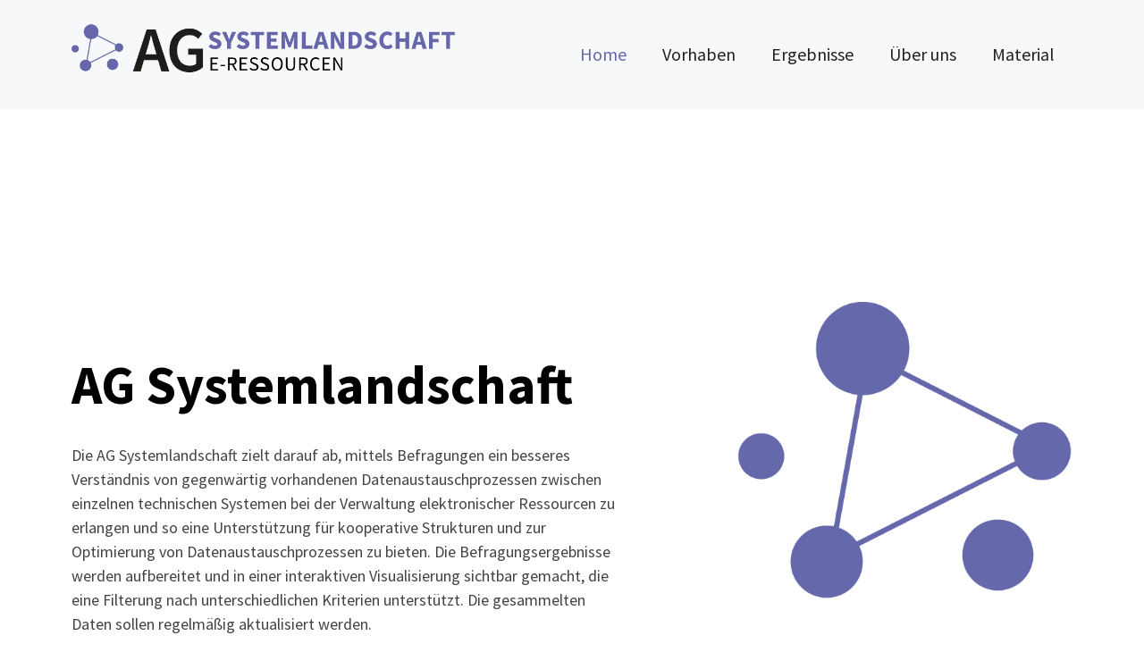

--- FILE ---
content_type: text/css
request_url: https://ag-systemlandschaft.de/app/uploads/elementor/css/post-49.css?ver=1765285754
body_size: 807
content:
.elementor-49 .elementor-element.elementor-element-d7e13e3{--spacer-size:130px;}.elementor-49 .elementor-element.elementor-element-a924717{--spacer-size:50px;}.elementor-widget-heading .elementor-heading-title{font-family:var( --e-global-typography-primary-font-family ), Sans-serif;font-weight:var( --e-global-typography-primary-font-weight );line-height:var( --e-global-typography-primary-line-height );word-spacing:var( --e-global-typography-primary-word-spacing );color:var( --e-global-color-primary );}.elementor-widget-text-editor{font-family:var( --e-global-typography-text-font-family ), Sans-serif;font-size:var( --e-global-typography-text-font-size );font-weight:var( --e-global-typography-text-font-weight );line-height:var( --e-global-typography-text-line-height );word-spacing:var( --e-global-typography-text-word-spacing );color:var( --e-global-color-text );}.elementor-widget-text-editor.elementor-drop-cap-view-stacked .elementor-drop-cap{background-color:var( --e-global-color-primary );}.elementor-widget-text-editor.elementor-drop-cap-view-framed .elementor-drop-cap, .elementor-widget-text-editor.elementor-drop-cap-view-default .elementor-drop-cap{color:var( --e-global-color-primary );border-color:var( --e-global-color-primary );}.elementor-49 .elementor-element.elementor-element-c362343{width:var( --container-widget-width, 101.905% );max-width:101.905%;--container-widget-width:101.905%;--container-widget-flex-grow:0;}.elementor-widget-button .elementor-button{background-color:var( --e-global-color-accent );font-family:var( --e-global-typography-accent-font-family ), Sans-serif;font-weight:var( --e-global-typography-accent-font-weight );line-height:var( --e-global-typography-accent-line-height );word-spacing:var( --e-global-typography-accent-word-spacing );}.elementor-49 .elementor-element.elementor-element-28cb461 .elementor-button{background-color:#6667AB;font-family:"Source Sans Pro", Sans-serif;font-weight:500;border-style:solid;border-radius:10px 10px 10px 10px;}.elementor-49 .elementor-element.elementor-element-28cb461 .elementor-button:hover, .elementor-49 .elementor-element.elementor-element-28cb461 .elementor-button:focus{background-color:#F2F2F2;color:var( --e-global-color-accent );border-color:#5F3F8C;}.elementor-49 .elementor-element.elementor-element-28cb461 .elementor-button-content-wrapper{flex-direction:row;}.elementor-49 .elementor-element.elementor-element-28cb461 .elementor-button .elementor-button-content-wrapper{gap:23px;}.elementor-49 .elementor-element.elementor-element-28cb461 .elementor-button:hover svg, .elementor-49 .elementor-element.elementor-element-28cb461 .elementor-button:focus svg{fill:var( --e-global-color-accent );}.elementor-49 .elementor-element.elementor-element-7efd1a3{--spacer-size:100px;}.elementor-49 .elementor-element.elementor-element-6f5fbe5 > .elementor-element-populated, .elementor-49 .elementor-element.elementor-element-6f5fbe5 > .elementor-element-populated > .elementor-background-overlay, .elementor-49 .elementor-element.elementor-element-6f5fbe5 > .elementor-background-slideshow{border-radius:0px 0px 0px 0px;}.elementor-widget-image .widget-image-caption{color:var( --e-global-color-text );font-family:var( --e-global-typography-text-font-family ), Sans-serif;font-size:var( --e-global-typography-text-font-size );font-weight:var( --e-global-typography-text-font-weight );line-height:var( --e-global-typography-text-line-height );word-spacing:var( --e-global-typography-text-word-spacing );}.elementor-49 .elementor-element.elementor-element-3ba603e{text-align:right;}.elementor-49 .elementor-element.elementor-element-3ba603e img{width:78%;}.elementor-49 .elementor-element.elementor-element-91c100f{--spacer-size:50px;}:root{--page-title-display:none;}@media(min-width:768px){.elementor-49 .elementor-element.elementor-element-65821a4{width:56.137%;}.elementor-49 .elementor-element.elementor-element-6f5fbe5{width:43.819%;}}@media(max-width:1024px){.elementor-widget-heading .elementor-heading-title{line-height:var( --e-global-typography-primary-line-height );word-spacing:var( --e-global-typography-primary-word-spacing );}.elementor-widget-text-editor{font-size:var( --e-global-typography-text-font-size );line-height:var( --e-global-typography-text-line-height );word-spacing:var( --e-global-typography-text-word-spacing );}.elementor-widget-button .elementor-button{line-height:var( --e-global-typography-accent-line-height );word-spacing:var( --e-global-typography-accent-word-spacing );}.elementor-widget-image .widget-image-caption{font-size:var( --e-global-typography-text-font-size );line-height:var( --e-global-typography-text-line-height );word-spacing:var( --e-global-typography-text-word-spacing );}}@media(max-width:767px){.elementor-widget-heading .elementor-heading-title{line-height:var( --e-global-typography-primary-line-height );word-spacing:var( --e-global-typography-primary-word-spacing );}.elementor-widget-text-editor{font-size:var( --e-global-typography-text-font-size );line-height:var( --e-global-typography-text-line-height );word-spacing:var( --e-global-typography-text-word-spacing );}.elementor-widget-button .elementor-button{line-height:var( --e-global-typography-accent-line-height );word-spacing:var( --e-global-typography-accent-word-spacing );}.elementor-widget-image .widget-image-caption{font-size:var( --e-global-typography-text-font-size );line-height:var( --e-global-typography-text-line-height );word-spacing:var( --e-global-typography-text-word-spacing );}}